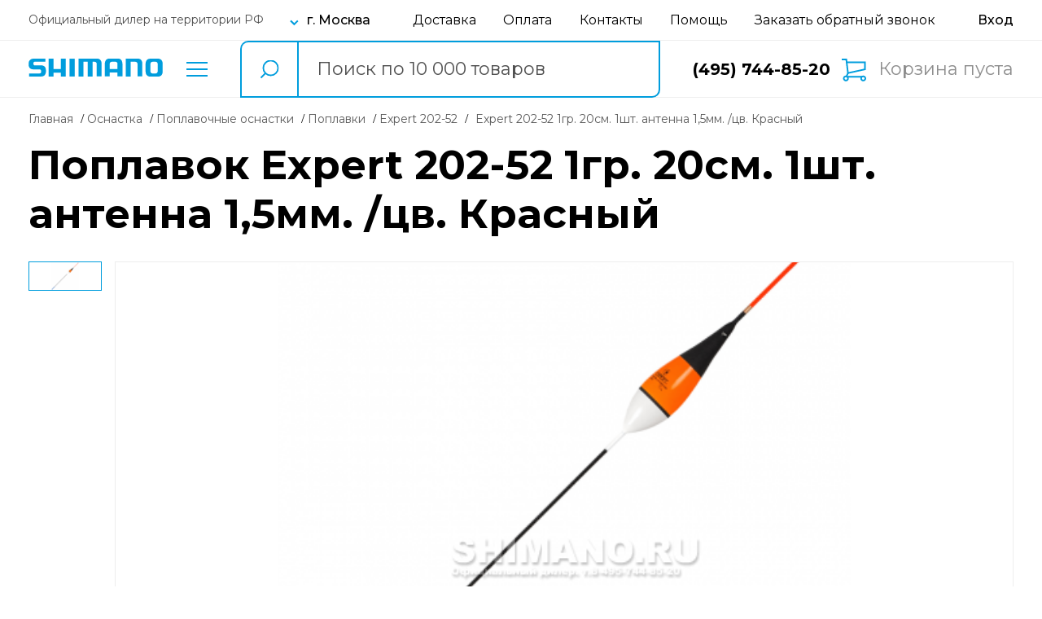

--- FILE ---
content_type: text/html; charset=UTF-8
request_url: https://shimano.ru/models/details/expert-202-52-202-52-010-kogata-champion-lake.html
body_size: 15061
content:
<!DOCTYPE html>
<html lang="ru">
    <head>
    <meta charset="UTF-8">
    <meta http-equiv="X-UA-Compatible" content="IE=edge">
    <meta name="viewport" content="width=device-width, initial-scale=1, user-scalable=0">

        
    <title>Купить Поплавок Expert 202-52 1гр. 20см. 1шт. антенна 1,5мм. /цв. Красный  в Москве в интернет-магазине Shimano</title>

            <meta name="description" content="Поплавок Expert 202-52 1гр. 20см. 1шт. антенна 1,5мм. /цв. Красный : Длина - 20 см. | Артикул - 202-52-010  | Кол-во в упаковке - 1 шт. | Материал - Бальза/карбоновый композит  | Грузоподъемность - 1 гр. | Назначение - для течения ." />
    
    
    
    <link rel="shortcut icon" href="/images/shimano/favicon.ico" type="image/png">
    <link rel="stylesheet" href="https://shimano.ru/shimano_v2/css/main.css?1649222981">
    <link rel="stylesheet" href="https://shimano.ru/shimano_v2/css/app.css?1724713852">

    <link rel="stylesheet" href="https://fonts.googleapis.com/css2?family=Montserrat:ital,wght@0,400;0,500;0,600;0,700;1,400&display=swap" media="print" onload="this.media='all'">
    <link rel="stylesheet" href="https://fonts.googleapis.com/css2?family=Ubuntu:wght@700&display=swap" media="print" onload="this.media='all'">
    <link rel="stylesheet" href="https://fonts.googleapis.com/css?family=Open+Sans+Condensed:300,300i,700|Open+Sans:300,300i,400,400i,600,600i,700,700i,800,800i&amp;subset=cyrillic,cyrillic-ext" media="print" onload="this.media='all'">

    <!--Google analytics-->
<script>
  (function(i,s,o,g,r,a,m){i['GoogleAnalyticsObject']=r;i[r]=i[r]||function(){
  (i[r].q=i[r].q||[]).push(arguments)},i[r].l=1*new Date();a=s.createElement(o),
  m=s.getElementsByTagName(o)[0];a.async=1;a.src=g;m.parentNode.insertBefore(a,m)
  })(window,document,'script','//www.google-analytics.com/analytics.js','ga');

  ga('create', 'UA-40753452-1', 'shimano.ru');
  ga('send', 'pageview');

</script>
<!--/Google analytics-->

<!-- Google tag (gtag.js) -->
<script async src="https://www.googletagmanager.com/gtag/js?id=G-R6L7423SKX"></script>
<script>
  window.dataLayer = window.dataLayer || [];
  function gtag(){dataLayer.push(arguments);}
  gtag('js', new Date());

  gtag('config', 'G-R6L7423SKX');
</script></head>    <body>
        <!-- Yandex.Metrika counter -->
<script type="text/javascript" >
    window.dataLayer = window.dataLayer || [];
    (function (d, w, c) {
        (w[c] = w[c] || []).push(function() {
            try {
                w.yaCounter47058159 = new Ya.Metrika({
                    id:47058159,
                    clickmap:true,
                    trackLinks:true,
                    accurateTrackBounce:true,
                    webvisor:true,
                    trackHash:true,
                    ecommerce:"dataLayer"
                });
            } catch(e) { }
        });

        var n = d.getElementsByTagName("script")[0],
            s = d.createElement("script"),
            f = function () { n.parentNode.insertBefore(s, n); };
        s.type = "text/javascript";
        s.async = true;
        s.src = "https://mc.yandex.ru/metrika/watch.js";

        if (w.opera == "[object Opera]") {
            d.addEventListener("DOMContentLoaded", f, false);
        } else { f(); }
    })(document, window, "yandex_metrika_callbacks");
</script>
<noscript><div><img src="https://mc.yandex.ru/watch/47058159" style="position:absolute; left:-9999px;" alt="" /></div></noscript>
<!-- /Yandex.Metrika counter -->        <header class="header">
    <div class="header__top">
        <div class="container">
            <div class="header__top-inner">
                <div class="header__top-info">
                    <small class="header__top-small">Официальный дилер на территории РФ</small>
                    <div class="header__top-city-wrap">
                        <button class="header__top-city-btn city-label js-open-modal" data-modal-name="modal-region">г. Москва</button>
                    </div>
                </div>
                <nav class="header__top-nav">
                    <a href="https://shimano.ru/delivery/">Доставка</a>
                    <a href="https://shimano.ru/payment/">Оплата</a>
                    <a href="https://shimano.ru/contacts/">Контакты</a>
                    <a href="https://shimano.ru/help/">Помощь</a>
                    <button
                        type="button"
                        class="call js-open-modal"
                        data-modal-name="container-modal-call"
                    >
                        Заказать обратный звонок
                    </button>
                </nav>
                <div class="header__top-profile">
                                            <a href="javascript:void(0)" class="sing-in js-open-modal" data-modal-name="modal-login" aria-label="Вход в личный кабинет"></a>
                                    </div>
            </div>
        </div>
    </div>
    <div class="modal header__bottom">
        <div class="container">
            <div class="header__bottom-inner">
                <div class="container-modal-search-result"></div>                <div class="header__bottom-left">
                                            <a href="https://shimano.ru" class="logo">
                            <img id="header-logo-site" width="165" height="22" src="/images/shimano/logo.svg" srcset="/images/shimano/logo.svg 1x, /images/shimano/logo.svg 2x" data-img-mobile="/images/shimano/logo.svg" data-img-site="/images/shimano/logo.svg" title="Logo" alt="Logo">
                        </a>
                                        <div class="header__bottom-catalog">
                        <button type="button" class="catalog js-open-modal" data-modal-name="modal-catalog">Каталог товаров</button>
                    </div>
                </div>
                <div class="header__search-block search-block">
                    <div class="search-block-cont">
                        <form id="site-search-form" action="https://shimano.ru/search/" autocomplete="off">
                            <button type="submit" class="btn-search" aria-label="search button"></button>
                            <input type="text" class="input-search" name="phraze" placeholder="Поиск по 10 000 товаров" value="">
                            <input type="hidden" name="_token" value="Axr4YEpLLOKDMLF6WDgniobK8uOl3rphVPjqzI45"/>
                            <span class="search-loader"><i class="fa fa-spinner fa-spin"></i></span>
                            <div class="hide-search-block js-close-modal-btn"></div>
                        </form>
                    </div>
                </div>
                <div class="header__bottom-right">
                    <div class="phone">
                        <a href="tel:+74957448520">(495) 744-85-20</a>
                    </div>
                    <div class="header__btn-wrap">
                            <button class="header__shopping-cart basket">
        Корзина пуста
    </button>
                    </div>
                </div>
            </div>
        </div>
    </div>
    <div class="header__mobile">
                    <a href="https://shimano.ru" class="logo">
                <img id="header-logo-site" width="165" height="22" src="/images/shimano/logo.svg" srcset="/images/shimano/logo.svg 1x, /images/shimano/logo.svg 2x" data-img-mobile="/images/shimano/logo.svg" data-img-site="/images/shimano/logo.svg" title="Logo" alt="Logo">
            </a>
                <div class="header__catalog">
            <button class="header__mobile-btn catalog js-open-modal" data-modal-name="modal-catalog" data-icon-name="catalog"></button>
        </div>
        <div class="header__info">
            <button class="header__mobile-btn info js-open-modal" data-modal-name="modal-info" data-icon-name="info"></button>
        </div>
        <div class="header__search">
            <button class="header__mobile-btn search js-open-modal" data-modal-name="header__bottom" data-icon-name="search"></button>
        </div>
        <div class="header__call">
            <button class="header__mobile-btn call js-open-modal" data-modal-name="modal-call" data-icon-name="call"></button>
        </div>
        <div class="header__profile">
                            <button class="header__mobile-btn profile js-open-modal" data-modal-name="modal-login" data-icon-name="profile"></button>
                    </div>
        <div class="header__shopping-cart">
                                                    <a href="https://shimano.ru/cart/" class="header__mobile-btn shopping-cart-btn"></a>
                    </div>
    </div>
    <div class="modal modal-catalog">
    <div class="container">
        <button class="close-btn close-btn--mobile js-close-modal-btn"></button>
        <div class="catalog-menu">
    <div class="categories">
        <span class="group-name">Рыбалка</span>
                    <a data-menu-group="spinning" class="category sm" data-sub-categories="0" href="https://shimano.ru/catalog/spinning/">
                Спиннинги
            </a>
                                                                        <a data-menu-group="udilishcha" class="category active" data-sub-categories="0" href="https://shimano.ru/catalog/udilishcha/">
                    Удилища
                </a>
                <div class="sub-categories mobile">
                    


    <div class="sub-categories-group hidden" data-menu-group="udilishcha">
                    </div>
                </div>
                                                                            <a data-menu-group="katushki" class="category" data-sub-categories="2" href="https://shimano.ru/catalog/katushki/">
                    Катушки
                </a>
                <div class="sub-categories mobile">
                    
                                                

    <div class="sub-categories-group hidden" data-menu-group="katushki">
                            <a class="sub-category-title" href="https://shimano.ru/catalog/katushki-bezynercionnaja/">
                Безынерционные
            </a>
                    <a class="sub-category-title" href="https://shimano.ru/catalog/katushki-mul-tiplikatori/">
                Мультипликаторные
            </a>
            </div>
                </div>
                                                                            <a data-menu-group="primanki" class="category" data-sub-categories="6" href="https://shimano.ru/catalog/primanki/">
                    Приманки
                </a>
                <div class="sub-categories mobile">
                    
                                                                                                                                                

    <div class="sub-categories-group hidden" data-menu-group="primanki">
                            <a class="sub-category-title" href="https://shimano.ru/catalog/primanki-vobleri/">
                Воблеры
            </a>
                    <a class="sub-category-title" href="https://shimano.ru/catalog/primanki-vrashchayushchiesya-blesna/">
                Вращающиеся блесны
            </a>
                    <a class="sub-category-title" href="https://shimano.ru/catalog/primanki-koleblyushchiesya-blesna/">
                Колеблющиеся блесны
            </a>
                    <a class="sub-category-title" href="https://shimano.ru/catalog/primanki-balansiri/">
                Балансиры
            </a>
                    <a class="sub-category-title" href="https://shimano.ru/catalog/primanki-porolonovye_rybki/">
                Поролоновые рыбки
            </a>
                    <a class="sub-category-title" href="https://shimano.ru/catalog/primanki-Cikady/">
                Цикады
            </a>
            </div>
                </div>
                                                                            <a data-menu-group="leska" class="category" data-sub-categories="4" href="https://shimano.ru/catalog/leska/">
                    Леска
                </a>
                <div class="sub-categories mobile">
                    
                                                                                                

    <div class="sub-categories-group hidden" data-menu-group="leska">
                            <a class="sub-category-title" href="https://shimano.ru/catalog/leska-pleteniy-shnur/">
                Плетеный шнур
            </a>
                    <a class="sub-category-title" href="https://shimano.ru/catalog/leska-monofilnaya/">
                Монофильная леска
            </a>
                    <a class="sub-category-title" href="https://shimano.ru/catalog/leska-flyurokarbonovaya/">
                Флюорокарбоновая
            </a>
                    <a class="sub-category-title" href="https://shimano.ru/catalog/leska-zimnyaya/">
                Зимняя леска
            </a>
            </div>
                </div>
                                                                            <a data-menu-group="osnastka" class="category" data-sub-categories="7" href="https://shimano.ru/catalog/osnastka/">
                    Оснастка
                </a>
                <div class="sub-categories mobile">
                    
                                                                                                                                                                        

            <div class="sub-categories-group hidden" data-menu-group="osnastka">
            <a class="sub-categories-title" href="https://shimano.ru/catalog/osnastka-furnitura/">
                Фурнитура
            </a>
                                                                <a class="sub-category-title" href="https://shimano.ru/catalog/osnastka-furnitura-kryuchki/">
                        Крючки
                    </a>
                                                                                <a class="sub-category-title" href="https://shimano.ru/catalog/osnastka-furnitura-vertlyuzhki/">
                        Вертлюжки
                    </a>
                                                                                <a class="sub-category-title" href="https://shimano.ru/catalog/osnastka-furnitura-vertlyuzhki_s_zastezhoi/">
                        Вертлюжки с застежкой
                    </a>
                                                                                <a class="sub-category-title" href="https://shimano.ru/catalog/osnastka-furnitura-zavodnye_kolca/">
                        Заводные кольца
                    </a>
                                                                                                                                                                        </div>
            <div class="sub-categories-group hidden" data-menu-group="osnastka">
            <a class="sub-categories-title" href="https://shimano.ru/catalog/osnastka-svinec/">
                Груза
            </a>
                                                                                                                                                                                                                                                <a class="sub-category-title" href="https://shimano.ru/catalog/osnastka-svinec-dzhig_golovki/">
                        Джиг головки
                    </a>
                                                                                <a class="sub-category-title" href="https://shimano.ru/catalog/osnastka-svinec-gruz_cheburashka/">
                        Груза &quot;чебурашки&quot;
                    </a>
                                                                                <a class="sub-category-title" href="https://shimano.ru/catalog/osnastka-svinec-raznesennie/">
                        Для разнесённых оснасток
                    </a>
                                    </div>
                    </div>
                                                                            <a data-menu-group="aksessuari" class="category" data-sub-categories="19" href="https://shimano.ru/catalog/aksessuari/">
                    Аксессуары
                </a>
                <div class="sub-categories mobile">
                    
                                                                                                                                                                                                                                                                                                                                                                                                                                                                        

            <div class="sub-categories-group hidden" data-menu-group="aksessuari">
            <a class="sub-categories-title" href="https://shimano.ru/catalog/aksessuari-Hranenie_i_perenoska/">
                Хранение и переноска
            </a>
                                                                <a class="sub-category-title" href="https://shimano.ru/catalog/aksessuari-Hranenie_i_perenoska-tubusy/">
                        Тубусы
                    </a>
                                                                                <a class="sub-category-title" href="https://shimano.ru/catalog/aksessuari-Hranenie_i_perenoska-chehly/">
                        Чехлы
                    </a>
                                                                                <a class="sub-category-title" href="https://shimano.ru/catalog/aksessuari-Hranenie_i_perenoska-yashchiki/">
                        Ящики
                    </a>
                                                                                <a class="sub-category-title" href="https://shimano.ru/catalog/aksessuari-Hranenie_i_perenoska-korobki/">
                        Коробки
                    </a>
                                                                                <a class="sub-category-title" href="https://shimano.ru/catalog/aksessuari-Hranenie_i_perenoska-Koshelki/">
                        Кошельки
                    </a>
                                                                                <a class="sub-category-title" href="https://shimano.ru/catalog/aksessuari-Hranenie_i_perenoska-sumki/">
                        Сумки
                    </a>
                                                                                <a class="sub-category-title" href="https://shimano.ru/catalog/aksessuari-Hranenie_i_perenoska-ryukzaki/">
                        Рюкзаки
                    </a>
                                                                                <a class="sub-category-title" href="https://shimano.ru/catalog/aksessuari-Hranenie_i_perenoska-retrivery/">
                        Ретриверы
                    </a>
                                                                                <a class="sub-category-title" href="https://shimano.ru/catalog/aksessuari-Hranenie_i_perenoska-Magnitnye_konnektory/">
                        Магнитные коннекторы
                    </a>
                                                                                                                                                                                                                                                                                                                                                                                                                                                                                            </div>
            <div class="sub-categories-group hidden" data-menu-group="aksessuari">
            <a class="sub-categories-title" href="https://shimano.ru/catalog/aksessuari-Aksessuary_dlya_ryby/">
                Аксессуары для рыбы
            </a>
                                                                                                                                                                                                                                                                                                                                                                                                                                                                            <a class="sub-category-title" href="https://shimano.ru/catalog/aksessuari-Aksessuary_dlya_ryby-podsacheki/">
                        Подсачеки
                    </a>
                                                                                <a class="sub-category-title" href="https://shimano.ru/catalog/aksessuari-Aksessuary_dlya_ryby-shipci/">
                        Щипцы
                    </a>
                                                                                <a class="sub-category-title" href="https://shimano.ru/catalog/aksessuari-Aksessuary_dlya_ryby-Ruchki_dlya_podsacheka/">
                        Ручки для подсачека
                    </a>
                                                                                                                                                                                                                                                                                                                                                        </div>
            <div class="sub-categories-group hidden" data-menu-group="aksessuari">
            <a class="sub-categories-title" href="https://shimano.ru/catalog/aksessuari-Podstavki_pod_udilishcha/">
                Подставки под удилища
            </a>
                                                                                                                                                                                                                                                                                                                                                                                                                                                                                                                                                                                                                <a class="sub-category-title" href="https://shimano.ru/catalog/aksessuari-Podstavki_pod_udilishcha-derzhateli/">
                        Держатели
                    </a>
                                                                                                                                                                                                                                                                                                            </div>
            <div class="sub-categories-group hidden" data-menu-group="aksessuari">
            <a class="sub-categories-title" href="https://shimano.ru/catalog/aksessuari-Aksessuary_dlya_prikormki/">
                Для прикормки и насадок
            </a>
                                                                                                                                                                                                                                                                                                                                                                                                                                                                                                                                                                                                                                                            <a class="sub-category-title" href="https://shimano.ru/catalog/aksessuari-Aksessuary_dlya_prikormki-vedra/">
                        Ведра
                    </a>
                                                                                                                                                                                                                                                                </div>
            <div class="sub-categories-group hidden" data-menu-group="aksessuari">
            <a class="sub-categories-title" href="https://shimano.ru/catalog/aksessuari-instrument/">
                Инструменты
            </a>
                                                                                                                                                                                                                                                                                                                                                                                                                                                                                                                                                                                                                                                                                                        <a class="sub-category-title" href="https://shimano.ru/catalog/aksessuari-instrument-Ploskogubcy/">
                        Плоскогубцы
                    </a>
                                                                                <a class="sub-category-title" href="https://shimano.ru/catalog/aksessuari-instrument-Nozhnicy/">
                        Ножницы
                    </a>
                                                                                <a class="sub-category-title" href="https://shimano.ru/catalog/aksessuari-instrument-Nabor_instrumentov/">
                        Набор инструментов
                    </a>
                                                                                <a class="sub-category-title" href="https://shimano.ru/catalog/aksessuari-instrument-vesi/">
                        Весы
                    </a>
                                                                                <a class="sub-category-title" href="https://shimano.ru/catalog/aksessuari-instrument-tochila/">
                        Точила
                    </a>
                                    </div>
                    </div>
                                                                            <a data-menu-group="ekipirovka" class="category" data-sub-categories="4" href="https://shimano.ru/catalog/ekipirovka/">
                    Экипировка
                </a>
                <div class="sub-categories mobile">
                    
                                                                                                

            <div class="sub-categories-group hidden" data-menu-group="ekipirovka">
            <a class="sub-categories-title" href="https://shimano.ru/catalog/ekipirovka-odezhda/">
                Одежда
            </a>
                                                                <a class="sub-category-title" href="https://shimano.ru/catalog/ekipirovka-odezhda-perchatki/">
                        Перчатки
                    </a>
                                                                                <a class="sub-category-title" href="https://shimano.ru/catalog/ekipirovka-odezhda-futbolki/">
                        Футболки
                    </a>
                                                                                                                            </div>
            <div class="sub-categories-group hidden" data-menu-group="ekipirovka">
            <a class="sub-categories-title" href="https://shimano.ru/catalog/ekipirovka-golovnye_ubory/">
                Головные уборы
            </a>
                                                                                                                                                                                                    <a class="sub-category-title" href="https://shimano.ru/catalog/ekipirovka-golovnye_ubory-Bafy/">
                        Бафы
                    </a>
                                    </div>
            <div class="sub-categories-group hidden" data-menu-group="ekipirovka">
            <a class="sub-categories-title" href="https://shimano.ru/catalog/ekipirovka-ochki/">
                Очки поляризационные
            </a>
                                                                                                                                                                                                    </div>
                    </div>
                                                                            <a data-menu-group="Komfort" class="category" data-sub-categories="0" href="https://shimano.ru/catalog/Komfort/">
                    Комфорт
                </a>
                <div class="sub-categories mobile">
                    


    <div class="sub-categories-group hidden" data-menu-group="Komfort">
                    </div>
                </div>
                                                                            <a data-menu-group="zimnyaya_rybalka" class="category" data-sub-categories="3" href="https://shimano.ru/catalog/zimnyaya_rybalka/">
                    Зимняя рыбалка
                </a>
                <div class="sub-categories mobile">
                    
                                                                        

    <div class="sub-categories-group hidden" data-menu-group="zimnyaya_rybalka">
                            <a class="sub-category-title" href="https://shimano.ru/catalog/zimnyaya_rybalka-ledoburi/">
                Ледобуры
            </a>
                    <a class="sub-category-title" href="https://shimano.ru/catalog/zimnyaya_rybalka-aksessuar/">
                Аксессуары для ледобура
            </a>
                    <a class="sub-category-title" href="https://shimano.ru/catalog/zimnyaya_rybalka-cherpaki/">
                Черпаки
            </a>
            </div>
                </div>
                        </div>
    <div class="sub-categories desktop">
                                                                                                                                                                
                                                

    <div class="sub-categories-group hidden" data-menu-group="katushki">
                            <a class="sub-category-title" href="https://shimano.ru/catalog/katushki-bezynercionnaja/">
                Безынерционные
            </a>
                    <a class="sub-category-title" href="https://shimano.ru/catalog/katushki-mul-tiplikatori/">
                Мультипликаторные
            </a>
            </div>
                                                                                                                
                                                                                                                                                

    <div class="sub-categories-group hidden" data-menu-group="primanki">
                            <a class="sub-category-title" href="https://shimano.ru/catalog/primanki-vobleri/">
                Воблеры
            </a>
                    <a class="sub-category-title" href="https://shimano.ru/catalog/primanki-vrashchayushchiesya-blesna/">
                Вращающиеся блесны
            </a>
                    <a class="sub-category-title" href="https://shimano.ru/catalog/primanki-koleblyushchiesya-blesna/">
                Колеблющиеся блесны
            </a>
                    <a class="sub-category-title" href="https://shimano.ru/catalog/primanki-balansiri/">
                Балансиры
            </a>
                    <a class="sub-category-title" href="https://shimano.ru/catalog/primanki-porolonovye_rybki/">
                Поролоновые рыбки
            </a>
                    <a class="sub-category-title" href="https://shimano.ru/catalog/primanki-Cikady/">
                Цикады
            </a>
            </div>
                                                                                                                
                                                                                                

    <div class="sub-categories-group hidden" data-menu-group="leska">
                            <a class="sub-category-title" href="https://shimano.ru/catalog/leska-pleteniy-shnur/">
                Плетеный шнур
            </a>
                    <a class="sub-category-title" href="https://shimano.ru/catalog/leska-monofilnaya/">
                Монофильная леска
            </a>
                    <a class="sub-category-title" href="https://shimano.ru/catalog/leska-flyurokarbonovaya/">
                Флюорокарбоновая
            </a>
                    <a class="sub-category-title" href="https://shimano.ru/catalog/leska-zimnyaya/">
                Зимняя леска
            </a>
            </div>
                                                                                                                
                                                                                                                                                                        

            <div class="sub-categories-group hidden" data-menu-group="osnastka">
            <a class="sub-categories-title" href="https://shimano.ru/catalog/osnastka-furnitura/">
                Фурнитура
            </a>
                                                                <a class="sub-category-title" href="https://shimano.ru/catalog/osnastka-furnitura-kryuchki/">
                        Крючки
                    </a>
                                                                                <a class="sub-category-title" href="https://shimano.ru/catalog/osnastka-furnitura-vertlyuzhki/">
                        Вертлюжки
                    </a>
                                                                                <a class="sub-category-title" href="https://shimano.ru/catalog/osnastka-furnitura-vertlyuzhki_s_zastezhoi/">
                        Вертлюжки с застежкой
                    </a>
                                                                                <a class="sub-category-title" href="https://shimano.ru/catalog/osnastka-furnitura-zavodnye_kolca/">
                        Заводные кольца
                    </a>
                                                                                                                                                                        </div>
            <div class="sub-categories-group hidden" data-menu-group="osnastka">
            <a class="sub-categories-title" href="https://shimano.ru/catalog/osnastka-svinec/">
                Груза
            </a>
                                                                                                                                                                                                                                                <a class="sub-category-title" href="https://shimano.ru/catalog/osnastka-svinec-dzhig_golovki/">
                        Джиг головки
                    </a>
                                                                                <a class="sub-category-title" href="https://shimano.ru/catalog/osnastka-svinec-gruz_cheburashka/">
                        Груза &quot;чебурашки&quot;
                    </a>
                                                                                <a class="sub-category-title" href="https://shimano.ru/catalog/osnastka-svinec-raznesennie/">
                        Для разнесённых оснасток
                    </a>
                                    </div>
                                                                                                                    
                                                                                                                                                                                                                                                                                                                                                                                                                                                                        

            <div class="sub-categories-group hidden" data-menu-group="aksessuari">
            <a class="sub-categories-title" href="https://shimano.ru/catalog/aksessuari-Hranenie_i_perenoska/">
                Хранение и переноска
            </a>
                                                                <a class="sub-category-title" href="https://shimano.ru/catalog/aksessuari-Hranenie_i_perenoska-tubusy/">
                        Тубусы
                    </a>
                                                                                <a class="sub-category-title" href="https://shimano.ru/catalog/aksessuari-Hranenie_i_perenoska-chehly/">
                        Чехлы
                    </a>
                                                                                <a class="sub-category-title" href="https://shimano.ru/catalog/aksessuari-Hranenie_i_perenoska-yashchiki/">
                        Ящики
                    </a>
                                                                                <a class="sub-category-title" href="https://shimano.ru/catalog/aksessuari-Hranenie_i_perenoska-korobki/">
                        Коробки
                    </a>
                                                                                <a class="sub-category-title" href="https://shimano.ru/catalog/aksessuari-Hranenie_i_perenoska-Koshelki/">
                        Кошельки
                    </a>
                                                                                <a class="sub-category-title" href="https://shimano.ru/catalog/aksessuari-Hranenie_i_perenoska-sumki/">
                        Сумки
                    </a>
                                                                                <a class="sub-category-title" href="https://shimano.ru/catalog/aksessuari-Hranenie_i_perenoska-ryukzaki/">
                        Рюкзаки
                    </a>
                                                                                <a class="sub-category-title" href="https://shimano.ru/catalog/aksessuari-Hranenie_i_perenoska-retrivery/">
                        Ретриверы
                    </a>
                                                                                <a class="sub-category-title" href="https://shimano.ru/catalog/aksessuari-Hranenie_i_perenoska-Magnitnye_konnektory/">
                        Магнитные коннекторы
                    </a>
                                                                                                                                                                                                                                                                                                                                                                                                                                                                                            </div>
            <div class="sub-categories-group hidden" data-menu-group="aksessuari">
            <a class="sub-categories-title" href="https://shimano.ru/catalog/aksessuari-Aksessuary_dlya_ryby/">
                Аксессуары для рыбы
            </a>
                                                                                                                                                                                                                                                                                                                                                                                                                                                                            <a class="sub-category-title" href="https://shimano.ru/catalog/aksessuari-Aksessuary_dlya_ryby-podsacheki/">
                        Подсачеки
                    </a>
                                                                                <a class="sub-category-title" href="https://shimano.ru/catalog/aksessuari-Aksessuary_dlya_ryby-shipci/">
                        Щипцы
                    </a>
                                                                                <a class="sub-category-title" href="https://shimano.ru/catalog/aksessuari-Aksessuary_dlya_ryby-Ruchki_dlya_podsacheka/">
                        Ручки для подсачека
                    </a>
                                                                                                                                                                                                                                                                                                                                                        </div>
            <div class="sub-categories-group hidden" data-menu-group="aksessuari">
            <a class="sub-categories-title" href="https://shimano.ru/catalog/aksessuari-Podstavki_pod_udilishcha/">
                Подставки под удилища
            </a>
                                                                                                                                                                                                                                                                                                                                                                                                                                                                                                                                                                                                                <a class="sub-category-title" href="https://shimano.ru/catalog/aksessuari-Podstavki_pod_udilishcha-derzhateli/">
                        Держатели
                    </a>
                                                                                                                                                                                                                                                                                                            </div>
            <div class="sub-categories-group hidden" data-menu-group="aksessuari">
            <a class="sub-categories-title" href="https://shimano.ru/catalog/aksessuari-Aksessuary_dlya_prikormki/">
                Для прикормки и насадок
            </a>
                                                                                                                                                                                                                                                                                                                                                                                                                                                                                                                                                                                                                                                            <a class="sub-category-title" href="https://shimano.ru/catalog/aksessuari-Aksessuary_dlya_prikormki-vedra/">
                        Ведра
                    </a>
                                                                                                                                                                                                                                                                </div>
            <div class="sub-categories-group hidden" data-menu-group="aksessuari">
            <a class="sub-categories-title" href="https://shimano.ru/catalog/aksessuari-instrument/">
                Инструменты
            </a>
                                                                                                                                                                                                                                                                                                                                                                                                                                                                                                                                                                                                                                                                                                        <a class="sub-category-title" href="https://shimano.ru/catalog/aksessuari-instrument-Ploskogubcy/">
                        Плоскогубцы
                    </a>
                                                                                <a class="sub-category-title" href="https://shimano.ru/catalog/aksessuari-instrument-Nozhnicy/">
                        Ножницы
                    </a>
                                                                                <a class="sub-category-title" href="https://shimano.ru/catalog/aksessuari-instrument-Nabor_instrumentov/">
                        Набор инструментов
                    </a>
                                                                                <a class="sub-category-title" href="https://shimano.ru/catalog/aksessuari-instrument-vesi/">
                        Весы
                    </a>
                                                                                <a class="sub-category-title" href="https://shimano.ru/catalog/aksessuari-instrument-tochila/">
                        Точила
                    </a>
                                    </div>
                                                                                                                    
                                                                                                

            <div class="sub-categories-group hidden" data-menu-group="ekipirovka">
            <a class="sub-categories-title" href="https://shimano.ru/catalog/ekipirovka-odezhda/">
                Одежда
            </a>
                                                                <a class="sub-category-title" href="https://shimano.ru/catalog/ekipirovka-odezhda-perchatki/">
                        Перчатки
                    </a>
                                                                                <a class="sub-category-title" href="https://shimano.ru/catalog/ekipirovka-odezhda-futbolki/">
                        Футболки
                    </a>
                                                                                                                            </div>
            <div class="sub-categories-group hidden" data-menu-group="ekipirovka">
            <a class="sub-categories-title" href="https://shimano.ru/catalog/ekipirovka-golovnye_ubory/">
                Головные уборы
            </a>
                                                                                                                                                                                                    <a class="sub-category-title" href="https://shimano.ru/catalog/ekipirovka-golovnye_ubory-Bafy/">
                        Бафы
                    </a>
                                    </div>
            <div class="sub-categories-group hidden" data-menu-group="ekipirovka">
            <a class="sub-categories-title" href="https://shimano.ru/catalog/ekipirovka-ochki/">
                Очки поляризационные
            </a>
                                                                                                                                                                                                    </div>
                                                                                                                                                                                                
                                                                        

    <div class="sub-categories-group hidden" data-menu-group="zimnyaya_rybalka">
                            <a class="sub-category-title" href="https://shimano.ru/catalog/zimnyaya_rybalka-ledoburi/">
                Ледобуры
            </a>
                    <a class="sub-category-title" href="https://shimano.ru/catalog/zimnyaya_rybalka-aksessuar/">
                Аксессуары для ледобура
            </a>
                    <a class="sub-category-title" href="https://shimano.ru/catalog/zimnyaya_rybalka-cherpaki/">
                Черпаки
            </a>
            </div>
                                        </div>
</div>

    </div>
</div>    <div class="modal modal-info">
    <div class="container">
        <div class="modal-info__inner">
            <button class="close-btn close-btn--mobile js-close-modal-btn" aria-label="кнопка закрытия модального окна"></button>
            <button class="modal-info__city-btn js-open-modal" data-modal-name="modal-region">г. Москва</button>
            <nav class="modal-info__nav">
                <ul>
                    <li>
                        <a href="https://shimano.ru/delivery">Доставка</a>
                    </li>
                    <li>
                        <a href="https://shimano.ru/payment">Оплата</a>
                    </li>
                    <li>
                        <a href="https://shimano.ru/contacts">Контакты</a>
                    </li>
                    <li>
                        <a href="https://shimano.ru/help">Помощь</a>
                    </li>
                    <li>
                        <a href="https://shimano.ru/brands">Бренды</a>
                    </li>
                    <li>
                        <a href="javascript:void(0);">Условия возврата</a>
                    </li>
                    <li>
                        <a href="https://shimano.ru/policy">Политика конфиденциальности</a>
                    </li>
                </ul>
            </nav>
        </div>
    </div>
</div>    <div class="modal v2-modal modal-region" data-url="https://shimano.ru/cart/set-region">
    <div class="modal-dialog">
        <div class="modal-header">
            <button class="close-btn js-close-modal-btn"></button>
            <h2>Выберите ваш город</h2>
        </div>
        <div class="modal-body">
            <div class="modal__input-wrap">
                <div class="search-block">
                    <div class="search-block-cont">
                        <form id="site-search-header-form-region">
                            <button type="button" class="btn-search" aria-label="search button"></button>
                            <input type="text" class="input-search search-region js-region-input" placeholder="Введите название населенного пункта или региона" value="">
                            <input type="hidden" class="region-hidden" name="region"/>
                            <span class="search-loader"><i class="fa fa-spinner fa-spin"></i></span>
                        </form>
                    </div>
                </div>
                <div class="search-region-message"></div>
            </div>
            <button type="button" class="btn auto-search">Определить автоматически</button>
            <div class="search-region-list-result-block"></div>
            <div class="modal__region-cities js-block-popular-regions">
                <h3 class="modal__region-subtitle">Популярные города</h3>
                <ul>
                                            <li data-text="г. Москва" data-id="81">
                            <button>г. Москва</button>
                        </li>
                                            <li data-text="г. Санкт-Петербург" data-id="82">
                            <button>г. Санкт-Петербург</button>
                        </li>
                                            <li data-text="г. Воронеж, Воронежская обл." data-id="155">
                            <button>г. Воронеж</button>
                        </li>
                                            <li data-text="г. Ростов-на-Дону, Ростовская обл." data-id="226">
                            <button>г. Ростов-на-Дону</button>
                        </li>
                                            <li data-text="г. Самара, Самарская обл." data-id="233">
                            <button>г. Самара</button>
                        </li>
                                    </ul>
            </div>
        </div>
        <div class="modal-footer">
            <button class="btn js-save-region">Запомнить</button>
        </div>
    </div>
</div>
    <div class="modal modal-call">
    <div class="modal-dialog">
        <div class="container">
            <div class="modal-call__inner">
                <button class="close-btn close-btn--mobile js-close-modal-btn" aria-label="кнопка закрытия модального окна"></button>
                <a href="tel:+74957448520" class="modal-call__phone">Позвонить нам</a>
                <button class="call modal-call__call js-open-modal" data-modal-name="container-modal-call">Обратный звонок</button>
            </div>
        </div>
    </div>
</div></header>

<div class="modal container-modal-call">
    <div class="modal-content">
        <button class="close-btn js-close-modal-btn"></button>
        <h2 class="title">Обратный звонок</h2>
        <div class="cont-form">
            <form
                class="form-add-callback"
                action="https://shimano.ru/callbacks"
                method="post"
                autocomplete="off"
            >
                <input type="hidden" name="_token" value="Axr4YEpLLOKDMLF6WDgniobK8uOl3rphVPjqzI45">
                <input type="hidden" name="captcha_token" value="6LeOTH4pAAAAABXlv6vqyRCtEX_2QKSG-3bs4-Ka">
                <div class="v2-input">
                    <label for="phone-call">Телефон</label>
                    <input
                        id="phone-call"
                        class="input-text input-phone-mask"
                        type="text"
                        name="phone"
                        placeholder="+7 999 888 77 66"
                    >
                    <div class="invalid-feedback"></div>
                </div>
                <div class="info-wrap">
                    <button class="btn" type="submit">Отправить заявку</button>
                    <p class="info">
                        <span>! </span>
                        Нажимая на кнопку вы соглашаетесь на обработку ваших
                        <a target="_blank" href="https://shimano.ru/consent-processing">
                            персональных данных
                        </a>
                    </p>
                </div>
            </form>
        </div>
    </div>
</div>

<div class="modal container-modal-call-message">
    <button class="close-btn"></button>
    <h2 class="title">Ваша заявка принята!</h2>
    <p class="descr">В ближайшее время наши менеджеры свяжутся с вами</p>
    <p class="thx-message">Спасибо!</p>
</div><div class="modal v2-modal modal-login">
    <div class="modal-dialog">
        <div class="modal-header">
            <button class="close-btn js-close-modal-btn"></button>
            <h2>Войти в личный кабинет</h2>
        </div>
        <div class="modal-body">
            <form autocomplete="off" class="form-login" action="#" data-url="https://shimano.ru/auth/login" >
                <input type="hidden" name="_token" value="Axr4YEpLLOKDMLF6WDgniobK8uOl3rphVPjqzI45"/>
                <div class="v2-input">
                    <label for="email">Электронная почта</label>
                    <input id="email" name="email" type="text" placeholder="ivanov@yandex.ru">
                    <div class="invalid-feedback"></div>
                </div>
                <div class="v2-input">
                    <label for="password">Пароль</label>
                    <input id="password" name="password" type="password" placeholder="******">
                    <div class="invalid-feedback"></div>
                </div>
                <button class="v2-btn submit-btn" type="submit">Войти</button>
                <a class="forgot-password js-open-modal" data-modal-name="modal-password-recovery" href="javascript:void(0)">Забыли пароль?</a>
            </form>
        </div>
        <div class="modal-footer">
            <div>
                <div class="manager-title">Менеджер по работе с клиентами</div>
                <div class="manager-info">Многоканальный телефон. Консультация по всем вопросам и товарам магазина.</div>
                <div class="manager-contacts">
                    <div class="manager-phone"><a href="tel:+74957448520">+7 495 744 85 20</a></div>
                    <div class="manager-email"><a href="javascript:void(0);">info@shimano.ru</a></div>
                </div>
            </div>
            <div>
                <a class="user-registration js-open-modal" data-modal-name="modal-registration" href="javascript:void(0)">Регистрация пользователя</a>
                <div class="help-info">Есть вопросы? Найдите ответ в разделе <a href="https://shimano.ru/help">«Помощь»</a></div>
            </div>
        </div>
    </div>
</div><div class="modal v2-modal modal-registration">
    <div class="modal-dialog">
        <div class="modal-header">
            <button class="close-btn js-close-modal-btn"></button>
            <h2>Регистрация пользователя</h2>
        </div>
        <div class="modal-body">
            <form autocomplete="off" id="form-register" class="form-registration" action="#" data-url="https://shimano.ru/auth/registration">
                <input type="hidden" name="_token" value="Axr4YEpLLOKDMLF6WDgniobK8uOl3rphVPjqzI45"/>
                <div class="v2-input">
                    <label for="registrationFullName">ФИО</label>
                    <input id="registrationFullName" name="name" type="text" placeholder="Иванов Иван Иванович">
                    <div class="invalid-feedback"></div>
                </div>
                <div class="v2-input">
                    <label for="registrationPhone">Телефон</label>
                    <input id="registrationPhone" name="phone" class="client-phone input-mask-phone" type="text" placeholder="+7 999 888 77 66">
                    <div class="invalid-feedback"></div>
                </div>
                <div class="v2-input">
                    <label for="registrationEmail">Электронная почта</label>
                    <input id="registrationEmail" name="email" type="text" placeholder="ivanov@yandex.ru">
                    <div class="invalid-feedback"></div>
                </div>
                <div class="v2-input">
                    <label for="registrationPassword">Пароль</label>
                    <input id="registrationPassword" name="password" type="password" placeholder="******">
                    <div class="invalid-feedback"></div>
                </div>
                <div class="v2-input">
                    <label for="registrationConfirmPassword">Повторить пароль</label>
                    <input id="registrationConfirmPassword" name="password_confirmation" type="password" placeholder="******">
                    <div class="invalid-feedback"></div>
                </div>
                <button class="v2-btn submit-btn" type="submit">Зарегистрироваться</button>
                <div class="personal-data-processing">
                    Заполняя данную форму вы соглашаетесь на <a href="https://shimano.ru/consent-processing">обработку персональных данных</a>
                </div>
            </form>
        </div>
        <div class="modal-footer">
            <div class="manager">
                <div class="manager-title">Менеджер по работе с клиентами</div>
                <div class="manager-info">Многоканальный телефон. Консультация по всем вопросам и товарам магазина.</div>
                <div class="manager-contacts">
                    <div class="manager-phone"><a href="tel:+74957448520">7 495 744 85 20</a></div>
                    <div class="manager-email"><a href="javascript:void(0);">info@shimano.ru</a></div>
                </div>
            </div>
            <div>
                <div class="log-in-info">Уже есть аккаунт? <br class="visible-sm"><a class="js-open-modal" data-modal-name="modal-login" href="javascript:void(0)">Войти в личный кабинет</a></div>
                <div class="help-info">Есть вопросы? Найдите ответ в разделе <a href="https://shimano.ru/help">«Помощь»</a></div>
            </div>
        </div>
    </div>
</div><div class="modal v2-modal modal-password-recovery">
    <div class="modal-dialog">
        <div class="modal-header">
            <button class="close-btn js-close-modal-btn"></button>
            <h2>Восстановление пароля</h2>
        </div>
        <div class="modal-body">
            <form class="form-user-restore-code" action="#" data-url="https://shimano.ru/restore/step1">
                <input type="hidden" name="_token" value="Axr4YEpLLOKDMLF6WDgniobK8uOl3rphVPjqzI45"/>
                <div class="v2-input">
                    <label for="restoreEmail">Электронная почта</label>
                    <input id="restoreEmail" class="input-email" type="text" name="email" placeholder="ivanov@yandex.ru">
                    <div class="invalid-feedback"></div>
                </div>
                <button class="v2-btn submit-btn" type="submit">Отправить код</button>
                <a class="sign-in js-open-modal" data-modal-name="modal-login" href="javascript:void(0);">У меня есть логин и пароль</a>
            </form>
        </div>
    </div>
</div>        
    <script type="text/javascript">
    dataLayer.push({
        "ecommerce": {
            "detail": {
                "products": [
                    {
                        "id": "45964",
                        "name" :"Поплавок Expert 202-52 1гр. 20см. 1шт. антенна 1,5мм. /цв. Красный ",
                        "price": "260",
                        "brand": "Expert",
                        "category": "Оснастка Поплавочные оснастки поплавки",
                        
                    },
                ]
            }
        }
    });
</script>


<main class="product-page">
    <section class="product-page__wrap">
        <div class="container">
                <div class="breadcrumbs-container">
        <ul itemscope="" itemtype="http://schema.org/BreadcrumbList">
                                                <li itemprop="itemListElement" itemscope="" itemtype="http://schema.org/ListItem">
                        <a itemprop="item" href="https://shimano.ru">
                            <span itemprop="name">Главная</span>
                            <meta itemprop="position" content="1">
                        </a>
                    </li>
                                                                <li itemprop="itemListElement" itemscope="" itemtype="http://schema.org/ListItem">
                        <a itemprop="item" href="https://shimano.ru/catalog/osnastka/">
                            <span itemprop="name">Оснастка</span>
                            <meta itemprop="position" content="2">
                        </a>
                    </li>
                                                                <li itemprop="itemListElement" itemscope="" itemtype="http://schema.org/ListItem">
                        <a itemprop="item" href="https://shimano.ru/catalog/osnastka-Poplavochnye_osnastki/">
                            <span itemprop="name">Поплавочные оснастки</span>
                            <meta itemprop="position" content="3">
                        </a>
                    </li>
                                                                <li itemprop="itemListElement" itemscope="" itemtype="http://schema.org/ListItem">
                        <a itemprop="item" href="https://shimano.ru/catalog/osnastka-Poplavochnye_osnastki-poplavki/">
                            <span itemprop="name">поплавки</span>
                            <meta itemprop="position" content="4">
                        </a>
                    </li>
                                                                <li itemprop="itemListElement" itemscope="" itemtype="http://schema.org/ListItem">
                        <a itemprop="item" href="https://shimano.ru/catalog/osnastka-Poplavochnye_osnastki-poplavki/series=expert-202-52;">
                            <span itemprop="name">Expert 202-52</span>
                            <meta itemprop="position" content="5">
                        </a>
                    </li>
                                                                                      <li class="current">
                        <span>
                            <span>Expert 202-52 1гр. 20см. 1шт. антенна 1,5мм. /цв. Красный </span>
                        </span>
                     </li>
                                    </ul>
    </div>

            <div class="product-page__inner">
                <div class="product-page__model" data-model="45964">
                    <div class="product-page__model-inner">
                        <h1 class="product-page__title">Поплавок Expert 202-52 1гр. 20см. 1шт. антенна 1,5мм. /цв. Красный </h1>
                        
<div class="slider-block">
    <div class="preview-slider">
        <div class="prev-slide"></div>
        <div class="product__image-thumbs">
                            <div class="item">
                    <img src="https://static.shimano.ru/uploads/images/shimano/model_100_70/_Elementy_osnas_poplavki_expert-seriya-202_202-52-010-kogata-champion-lake_2.png" alt="">
                </div>
            
            
            
                    </div>
        <div class="next-slide"></div>
    </div>
    
    <div class="product__image-slider">
                    <div class="item">
                <img 
                    class="image-zoom"
                    src="https://static.shimano.ru/uploads/images/shimano/model_665_425/_Elementy_osnas_poplavki_expert-seriya-202_202-52-010-kogata-champion-lake_2.png"
                    alt=""
                    data-zoom="https://static.shimano.ru/uploads/images/shimano/model_1565_1000/_Elementy_osnas_poplavki_expert-seriya-202_202-52-010-kogata-champion-lake_2.png"
                >
            </div>
        
        
        
            </div>
</div>
                        <div class="product-page__container">
                            <div class="product-page__model-info is-unavailable">
                                                                                                    <div class="not-available-label">Нет в наличии</div>
                                                                <div class="product-page__btn-group">
                                                                            <div class="cont-price-delivery">
                                            <button class="product-sale-hr modal-product-report-admission-hr js-open-modal" data-modal-name="modal-report-admission-overlay" data-model="45964">Сообщить о поступлении</button>
                                            <button class="cancellation-btn" data-model="45964">Мы вас оповестим!</button>
                                        </div>
                                                                    </div>
                            </div>
                            <div class="product-page__model-info">
                                <div class="product-page__group">
                                    <div class="code-label">
                                        Код товара<span class="code-value">45964</span>
                                    </div>
                                </div>
                                                                    <div class="available-label">Нет в наличии</div>
                                                                <div class="price-container">
                                                                        <div class="control-panel-anchor">
                                        <div class="control-panel-container">
                                                                                            <button class="product-sale-hr modal-product-report-admission-hr is-unavailable js-open-modal" data-modal-name="modal-report-admission-overlay" data-model="45964">Сообщить о поступлении</button>
                                                                                    </div>
                                    </div>
                                </div>
                                <div id="product-page-block-delivery" class="block-delivery">
    <div class="delivery-title">Доставка товара</div>
    <ul>
                                                <li>
                    <span class="td-label">
                        Самовывоз
                    </span>
                    <span class="td-value">
                                                    Сегодня
                                                <span>
                                                            Бесплатно
                                                    </span>
                    </span>
                </li>
                                                            <li>
                    <span class="td-label">
                        МКАД
                    </span>
                    <span class="td-value">
                                                    20.01 - 21.01
                                                <span>
                                                            500 р
                                                    </span>
                    </span>
                </li>
                                                            <li>
                    <span class="td-label">
                        EMS
                    </span>
                    <span class="td-value">
                                                    1 дн.
                                                <span>
                                                            485 р
                                                    </span>
                    </span>
                </li>
                                                            <li>
                    <span class="td-label">
                        Яндекс Go
                    </span>
                    <span class="td-value">
                                                    1 дн.
                                                <span>
                                                            1000 р
                                                    </span>
                    </span>
                </li>
                        </ul>
</div>
                            </div>
                        </div>
                    </div>
                    <div class="product-page__model-info">
                        <div class="product-page__info">
                            <div class="product-page__tab">
                                <ul class="product-page__tab-menu">
                                    <li>
                                                                                    <button class="active" data-tab="tab-characteristics">Характеристики</button>
                                                                            </li>
                                                                            <li>
                                            <button data-tab="tab-desc">Описание товара</button>
                                        </li>
                                                                    </ul>
                                <div class="product-page__tab-content">
                                                                            <div id="tab-desc" class="cont-tab">
                                            <div class="body-text">
                                                <p>Группа поплавков 202 с «глухим» креплением. Каждый поплавок снабжен кембриком длиной 2-3 см, для регулирования глубины ловли.</p><p>Его можно разрезать на более мелкие части и закрепить на комле в нескольких точках или в одной точке на конце комля. Поплавки этой группы делятся на:</p><ul type="disc">
 <li>озеро – серии: 09 (Новая), 45, 57, 62, 63,      64, 66, 77, 81, 83;</li>
 <li>канал – серии: 08 (Новый), 41, 52, 53, 67,      74, 80;</li>
 <li>река – серии: 07 (Новая), 29, 30, 44, 48,      51, 59, 61, 65;</li>
 <li>река Болоньезе – серии: 49, 58, 69, 70, 85.</li>
</ul><p><b>Серия 202-42</b> – поплавок, предназначенный для ловли на проточной воде. Пластиковый разъем антенны дает возможность вставить на ее место световой люк, что делает поплавок идеальным для ночной рыбалки методом речной оснастки.</p><p><b>Серия 202-44</b> – специализированный поплавок для проточной воды. Сменная антенна позволяет настроить ее цвет под текущую ситуацию на воде. Превосходная форма поплавка позволяет использовать его при средней и быстрой тяге.</p><p><b>Серия 202-59</b> – поплавки, предназначенные для ловли на реках с большой осадкой классическим методом течения. Боковой проход поплавка предотвращает его отрыв от лески. Утолщенную антенну оценят как молодые, так и старшие рыболовы.</p><p><b>Серия 202-63</b> – стационарные поплавки, предназначенные для популярного метода «кнута» в стоячей воде. Компактная конструкция поплавка не приводит к запутыванию набора.</p><p><b>Серия 202-69</b> – классический поплавок для болонского метода. Толстая, хорошо видимая антенна позволяет ловить рыбу в самой середине течения реки. Встроенный разъем антенны позволяет легко заменить ее на светящуюся насадку.</p><p><b>Серия 202-75</b> – нежный поплавок, предназначенный для ловли с очень медленной тягой, карбоновый комель и сверхтонкая антенна – особенности поплавка для метода короткой посадки.</p><p><b>Серия 202-81</b> – поплавок, предназначенный для стоячей воды. Чрезвычайно жесткая и компактная конструкция, а также сверхчувствительная антенна делают этот поплавок идеальным выбором для спортсменов и продвинутых любителей. Миниатюрная капля на антенне позволяет наблюдать деликатные подъемные поклевки.</p><p><b>Серия 202-77</b> – поплавок, предназначенный для ловли на мелководье методом «хлыста». Жесткая конструкция поплавка позволяет выполнять очень динамичные броски комплекта.</p><p><b>Серия 202-83</b> – поплавок, предназначенный для спортивной ловли на уклейку. Небольшие размеры и компактная конструкция позволяют осуществлять динамичные и быстрые повороты клееного стержня. Поплавок предназначен для ловли рыбы в стоячей воде.</p><p><b>Серия 202-85</b> – стационарные поплавки с антенной желтого цвета, а не привычной красной. Это предложение для проточных и затененных водоемов. Мы выбрали традиционные черно-белую расцветку поплавка для рыболовов, которым важна видимость поплавка на поверхности воды.</p>
                                            </div>
                                        </div>
                                                                        <div id="tab-characteristics" class="cont-tab active">
                                        <ul class="product-page__params">
                        <li>
                <span class="td-label">Длина</span>
                <span class="td-value">20   см.</span>
            </li>
                                <li>
                <span class="td-label">Грузоподъемность</span>
                <span class="td-value">1   гр.</span>
            </li>
                                <li>
                <span class="td-label">Кол-во в упаковке</span>
                <span class="td-value">1   шт.</span>
            </li>
                                <li>
                <span class="td-label">Длина антенны</span>
                <span class="td-value">4   см.</span>
            </li>
                                <li>
                <span class="td-label">Диаметр антенны</span>
                <span class="td-value">1.5   мм.</span>
            </li>
                                <li>
                <span class="td-label">Материал</span>
                <span class="td-value">Бальза/карбоновый композит   </span>
            </li>
                                <li>
                <span class="td-label">Цвет антенны</span>
                <span class="td-value">Красный   </span>
            </li>
                                <li>
                <span class="td-label">Толщина киля</span>
                <span class="td-value">1   мм.</span>
            </li>
                                <li>
                <span class="td-label">Съемная антенна</span>
                <span class="td-value">Нет   </span>
            </li>
                                <li>
                <span class="td-label">Назначение</span>
                <span class="td-value">для течения   </span>
            </li>
                                <li>
                <span class="td-label">Вид крепления</span>
                <span class="td-value">глухой (постоянный)   </span>
            </li>
                                            <li>
                <span class="td-label">Боковое ушко</span>
                <span class="td-value">есть   </span>
            </li>
                                <li>
                <span class="td-label">Отсек для светлячка</span>
                <span class="td-value">нет   </span>
            </li>
                                <li>
                <span class="td-label">Артикул</span>
                <span class="td-value">202-52-010   </span>
            </li>
            </ul>                                    </div>
                                </div>
                            </div>
                            <div class="product-page__description">
                                <div class="params__item">
                                    <div class="param-header">Характеристики</div>
                                    <ul class="product-page__params">
                        <li>
                <span class="td-label">Длина</span>
                <span class="td-value">20   см.</span>
            </li>
                                <li>
                <span class="td-label">Грузоподъемность</span>
                <span class="td-value">1   гр.</span>
            </li>
                                <li>
                <span class="td-label">Кол-во в упаковке</span>
                <span class="td-value">1   шт.</span>
            </li>
                                <li>
                <span class="td-label">Длина антенны</span>
                <span class="td-value">4   см.</span>
            </li>
                                <li>
                <span class="td-label">Диаметр антенны</span>
                <span class="td-value">1.5   мм.</span>
            </li>
                                <li>
                <span class="td-label">Материал</span>
                <span class="td-value">Бальза/карбоновый композит   </span>
            </li>
                                <li>
                <span class="td-label">Цвет антенны</span>
                <span class="td-value">Красный   </span>
            </li>
                                <li>
                <span class="td-label">Толщина киля</span>
                <span class="td-value">1   мм.</span>
            </li>
                                <li>
                <span class="td-label">Съемная антенна</span>
                <span class="td-value">Нет   </span>
            </li>
                                <li>
                <span class="td-label">Назначение</span>
                <span class="td-value">для течения   </span>
            </li>
                                <li>
                <span class="td-label">Вид крепления</span>
                <span class="td-value">глухой (постоянный)   </span>
            </li>
                                            <li>
                <span class="td-label">Боковое ушко</span>
                <span class="td-value">есть   </span>
            </li>
                                <li>
                <span class="td-label">Отсек для светлячка</span>
                <span class="td-value">нет   </span>
            </li>
                                <li>
                <span class="td-label">Артикул</span>
                <span class="td-value">202-52-010   </span>
            </li>
            </ul>                                </div>
                                                                    <div class="params__item">
                                        <div class="param-header">Описание</div>
                                        <div class="body-text">
                                            <p>Группа поплавков 202 с «глухим» креплением. Каждый поплавок снабжен кембриком длиной 2-3 см, для регулирования глубины ловли.</p><p>Его можно разрезать на более мелкие части и закрепить на комле в нескольких точках или в одной точке на конце комля. Поплавки этой группы делятся на:</p><ul type="disc">
 <li>озеро – серии: 09 (Новая), 45, 57, 62, 63,      64, 66, 77, 81, 83;</li>
 <li>канал – серии: 08 (Новый), 41, 52, 53, 67,      74, 80;</li>
 <li>река – серии: 07 (Новая), 29, 30, 44, 48,      51, 59, 61, 65;</li>
 <li>река Болоньезе – серии: 49, 58, 69, 70, 85.</li>
</ul><p><b>Серия 202-42</b> – поплавок, предназначенный для ловли на проточной воде. Пластиковый разъем антенны дает возможность вставить на ее место световой люк, что делает поплавок идеальным для ночной рыбалки методом речной оснастки.</p><p><b>Серия 202-44</b> – специализированный поплавок для проточной воды. Сменная антенна позволяет настроить ее цвет под текущую ситуацию на воде. Превосходная форма поплавка позволяет использовать его при средней и быстрой тяге.</p><p><b>Серия 202-59</b> – поплавки, предназначенные для ловли на реках с большой осадкой классическим методом течения. Боковой проход поплавка предотвращает его отрыв от лески. Утолщенную антенну оценят как молодые, так и старшие рыболовы.</p><p><b>Серия 202-63</b> – стационарные поплавки, предназначенные для популярного метода «кнута» в стоячей воде. Компактная конструкция поплавка не приводит к запутыванию набора.</p><p><b>Серия 202-69</b> – классический поплавок для болонского метода. Толстая, хорошо видимая антенна позволяет ловить рыбу в самой середине течения реки. Встроенный разъем антенны позволяет легко заменить ее на светящуюся насадку.</p><p><b>Серия 202-75</b> – нежный поплавок, предназначенный для ловли с очень медленной тягой, карбоновый комель и сверхтонкая антенна – особенности поплавка для метода короткой посадки.</p><p><b>Серия 202-81</b> – поплавок, предназначенный для стоячей воды. Чрезвычайно жесткая и компактная конструкция, а также сверхчувствительная антенна делают этот поплавок идеальным выбором для спортсменов и продвинутых любителей. Миниатюрная капля на антенне позволяет наблюдать деликатные подъемные поклевки.</p><p><b>Серия 202-77</b> – поплавок, предназначенный для ловли на мелководье методом «хлыста». Жесткая конструкция поплавка позволяет выполнять очень динамичные броски комплекта.</p><p><b>Серия 202-83</b> – поплавок, предназначенный для спортивной ловли на уклейку. Небольшие размеры и компактная конструкция позволяют осуществлять динамичные и быстрые повороты клееного стержня. Поплавок предназначен для ловли рыбы в стоячей воде.</p><p><b>Серия 202-85</b> – стационарные поплавки с антенной желтого цвета, а не привычной красной. Это предложение для проточных и затененных водоемов. Мы выбрали традиционные черно-белую расцветку поплавка для рыболовов, которым важна видимость поплавка на поверхности воды.</p>
                                        </div>
                                    </div>
                                                            </div>
                            <div class="product-page__additional">
                                <div class="block-additional">
                                    <div class="icon">
                                        <img src="/images/shimano/icon/garantee_icon.svg">
                                    </div>
                                    <div class="desc">
                                        <span class="val">1 год</span>гарантии
                                    </div>
                                </div>
                                <div class="block-additional">
                                    <div class="icon">
                                        <img src="/images/shimano/icon/moneyback_icon.svg">
                                    </div>
                                    <div class="desc">
                                        <span class="val">30 дней</span>возврат
                                    </div>
                                </div>
                            </div>
                        </div>
                    </div>
                </div>
            </div>
        </div>
    </section>
</main>




        <div class="modal modal-sale-overlay">
    <div class="container-modal-sale">
        
    </div>
</div>
        <div class="modal modal-report-admission-overlay">
    <div class="container-modal-report-admission">
        <button class="close-btn js-close-modal-btn"></button>
        <div class="modal-title">Уведомить о поступлении</div>
        <div class="block-form">
            <form class="form-report-admission" data-url="https://shimano.ru/ajax/report-admission">
                <input type="hidden" class="model-hidden" name="model_id" value="">
                <input type="hidden" name="site_id" value="2">
                <input type="hidden" name="_token" value="Axr4YEpLLOKDMLF6WDgniobK8uOl3rphVPjqzI45"/>
                <div class="v2-input">
                    <label for="email">Электронная почта</label>
                    <input class="input-text" id="email" placeholder="ivanov@yandex.ru" type="email" name="email">
                    <div class="invalid-feedback"></div>
                </div>
                <button class="btn-submit btn-desktop" type="submit">Подписаться на оповещение</button>
                <button class="btn-submit btn-mobile" type="submit">Оформить подписку</button>
            </form>
        </div>
    </div>
</div>        <div class="modal-success-message-overlay ">
    <div class="container-modal">
        <div class="block-message">
            
        </div>
        <div class="block-btn">
            <button class="btn" type="button">OK</button>
        </div>
    </div>
</div>

        <footer class="footer">
    <div class="footer__wrap border-top">
        <div class="container">
            <div class="footer__inner">
                <p class="footer__copyright">
                    ©2026 Официальный дилер на территории РФ
                </p>
                <nav class="footer__nav">
                    <ul>
                        <li>
                            <a href="https://shimano.ru/brands/">Бренды</a>
                        </li>
                        <li>
                            <a href="https://shimano.ru/help/">Помощь</a>
                        </li>
                        <li>
                            <a href="https://shimano.ru/return/">Условия возврата</a>
                        </li>
                        <li>
                            <a href="https://shimano.ru/policy/">Политика конфиденциальности</a>
                        </li>
                    </ul>
                </nav>
            </div>
        </div>
    </div>
</footer>
        
        <script src="https://shimano.ru/shimano_v2/js/manifest.js?1649222981"></script>
        <script src="https://shimano.ru/shimano_v2/js/vendor.js?1650011207"></script>
        <script src="https://shimano.ru/shimano_v2/js/app.js?1751893132"></script>
    </body>
</html>

--- FILE ---
content_type: image/svg+xml
request_url: https://shimano.ru/shimano_v2/img/shopping-cart.svg
body_size: 554
content:
<svg width="31" height="29" viewBox="0 0 31 29" fill="none" xmlns="http://www.w3.org/2000/svg">
<path d="M0 1H5.77964L7.88132 18.3389L6.30506 22.0169M7.3559 23.0677C7.3559 23.0677 19.2438 23.0677 26.2202 23.0677" stroke="#009DDD" stroke-width="2"/>
<circle cx="5.25412" cy="25.1694" r="2.67795" fill="white" stroke="#009DDD" stroke-width="2"/>
<circle cx="27.322" cy="25.1694" r="2.67795" fill="white" stroke="#009DDD" stroke-width="2"/>
<path d="M6.30493 4.67795H29.4235V13.6101L7.8812 18.3389" stroke="#009DDD" stroke-width="2"/>
</svg>


--- FILE ---
content_type: image/svg+xml
request_url: https://shimano.ru/images/shimano/icon/moneyback_icon.svg
body_size: 1669
content:
<?xml version="1.0" encoding="UTF-8"?>
<svg width="291px" height="291px" viewBox="0 0 291 291" version="1.1" xmlns="http://www.w3.org/2000/svg" xmlns:xlink="http://www.w3.org/1999/xlink">
    <!-- Generator: Sketch 48.2 (47327) - http://www.bohemiancoding.com/sketch -->
    <title>Page 1</title>
    <desc>Created with Sketch.</desc>
    <defs>
        <path d="M0.5,108.687 C0.5,168.23 48.77,216.5 108.313,216.5 C167.857,216.5 216.126,168.23 216.126,108.687 C216.126,49.143 167.857,0.874 108.313,0.874 C48.77,0.874 0.5,49.143 0.5,108.687 Z" id="path-1"></path>
        <path d="M9.709,0.762 L9.709,90.529 L0.492,90.529 L0.492,100.064 L9.709,100.064 L9.709,140.612 L19.245,140.612 L19.245,100.064 L51.65,100.064 L51.65,90.529 L19.245,90.529 L19.245,77.815 L45.293,77.815 C65.607,77.815 82.134,60.531 82.134,39.285 C82.134,18.043 65.607,0.762 45.293,0.762 L9.709,0.762 Z M19.245,10.297 L45.293,10.297 C60.349,10.297 72.599,23.301 72.599,39.285 C72.599,55.273 60.349,68.28 45.293,68.28 L19.245,68.28 L19.245,10.297 Z" id="path-3"></path>
        <path d="M76.481,17.746 C44.897,2.01 22.092,-0.235 10.509,11.362 C-2.11,23.981 2.737,48.768 17.081,77.418 C6.197,97.785 0,121.026 0,145.687 C0,225.81 65.189,291 145.313,291 C169.95,291 193.163,284.817 213.516,273.952 C230.457,282.408 246.464,287.789 259.299,287.789 C267.596,287.789 274.576,285.558 279.638,280.491 C291.23,268.899 288.99,246.099 273.254,214.519 C284.325,194.019 290.624,170.577 290.624,145.687 C290.624,65.563 225.436,0.374 145.313,0.374 C120.422,0.374 96.98,6.674 76.481,17.746 Z M27.689,77.68 C51.234,37.11 95.123,9.749 145.313,9.749 C220.271,9.749 281.251,70.729 281.251,145.687 C281.251,195.876 253.89,239.765 213.324,263.31 C198.197,255.36 181.355,244.508 163.777,231.032 L158.072,238.471 C172.552,249.576 188.147,260.109 203.349,268.583 C185.738,276.932 166.063,281.624 145.313,281.624 C70.355,281.624 9.375,220.644 9.375,145.686 C9.375,124.897 14.081,105.195 22.458,87.561 C35.053,110.099 52.678,134.328 71.799,156.547 L55.332,159.842 L57.174,169.034 L83.101,163.85 L93.418,138.055 L84.713,134.572 L78.558,149.961 C55.477,123.154 38.55,98.446 27.689,77.68 Z M17.138,17.99 C24.807,10.321 42.708,12.393 66.811,23.498 C49.139,34.889 34.097,49.996 22.781,67.72 C11.536,43.147 9.797,25.33 17.138,17.99 Z M223.247,268.237 C240.985,256.917 256.102,241.865 267.502,224.189 C278.606,248.287 280.678,266.193 273.009,273.862 C269.927,276.944 265.247,278.424 259.267,278.424 C250.009,278.424 237.637,274.878 223.247,268.237 Z" id="path-5"></path>
    </defs>
    <g id="Page-1" stroke="none" stroke-width="1" fill="none" fill-rule="evenodd">
        <g transform="translate(0.218750, -1.000000)">
            <g id="Group-3" transform="translate(37.000000, 37.626000)">
                <mask id="mask-2" fill="white">
                    <use xlink:href="#path-1"></use>
                </mask>
                <g id="Clip-2"></g>
                <polygon id="Fill-1" fill="#009BE0" mask="url(#mask-2)" points="-4.5 221.5 221.126 221.5 221.126 -4.126 -4.5 -4.126"></polygon>
            </g>
            <g id="Group-6" transform="translate(104.000000, 75.626000)">
                <mask id="mask-4" fill="white">
                    <use xlink:href="#path-3"></use>
                </mask>
                <g id="Clip-5"></g>
                <polygon id="Fill-4" fill="#000000" mask="url(#mask-4)" points="-4.508 145.612 87.134 145.612 87.134 -4.238 -4.508 -4.238"></polygon>
            </g>
            <g id="Group-9" transform="translate(0.000000, 0.626000)">
                <mask id="mask-6" fill="white">
                    <use xlink:href="#path-5"></use>
                </mask>
                <g id="Clip-8"></g>
                <polygon id="Fill-7" fill="#051B22" mask="url(#mask-6)" points="-5 296 295.624 296 295.624 -4.626 -5 -4.626"></polygon>
            </g>
        </g>
    </g>
</svg>